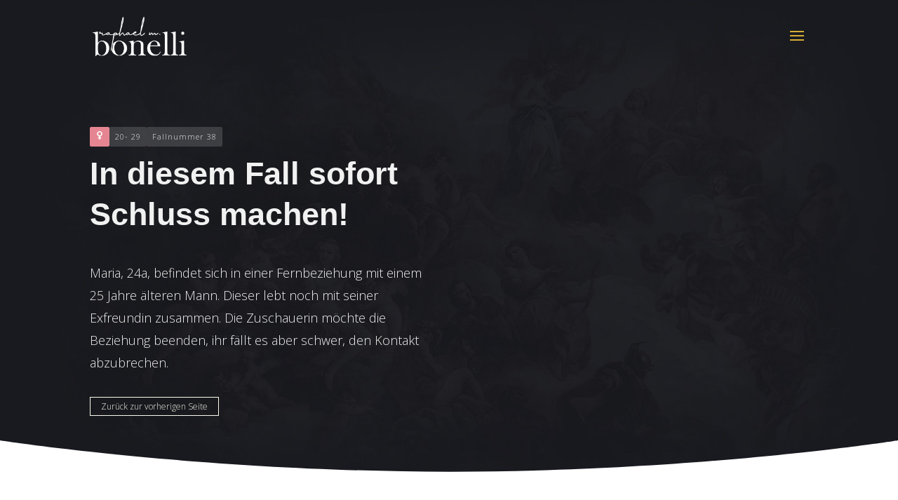

--- FILE ---
content_type: text/css
request_url: https://wissen.raphael-bonelli.com/wp-content/themes/divi-child/style.css?ver=4.27.0
body_size: 1490
content:
/*
 Theme Name:     Raphael Bonelli Wissen 
 Theme URI:      https://www.raphael-bonelli.com
 Description:    Child Theme Raphael Bonelli Divi 
 Author:         Till Kiepe 
 Author URI:     https://www.tillkiepe.de
 Template:       Divi
 Version:        1.0.1
*/


/* Vlog View */
 
h2.wp-block-heading {
    margin-bottom: 30px !important;
}


/* Footer */

div#rbdb-footer {
    color: #f1f1f1;
}

div#rbdb-footer h5 {
    font-weight: 800;
    color: #f1f1f1; 
}

div#rbdb-footer a {
    color: #fbc93f;
}

/* Your custom CSS starts here */

.rbdb-post-list {
    display: flex;
    flex-direction: row;
    flex-wrap: wrap;
    width: 100%;
    gap: 2%; 
    position: relative;
}

.rbdb-post-list article {
    width: 49.0%;
    min-height: 100% !important;
    padding: 30px;
    margin-bottom: 2%;
    border-radius: 10px;
    background-image: url('assets/img/rpp-lp-bonelli-bg.jpg')
}

@media only screen and (max-width: 470px) {
    
    .rbdb-post-list {
        flex-direction: column !important;
        gap: 0% !important;
    }

    .rbdb-post-list article {
        width: 100% !important;
    }
}

.rbdb-post-list article h2 {
    color: #f1f1f1;
    font-weight: 400;
    font-size: 22px;
    line-height: 1.7em;
    display: block; 
    margin: 20px 0;
    transition: .3s ease-in-out;
}

.rbdb-post-list article h2:hover {
   color: #fbc93f;
}

.rbdb-post-list article ul.rbdb-post-categories,
.rbdb-post-list article ul.rbdb-post-meta {
    width: 100%; 
    list-style: none;
    padding: 0 !important;
    margin: 0 !important;
    display: inline-block;
}

.rbdb-post-list article ul.rbdb-post-categories li,
.rbdb-post-list article ul.rbdb-post-meta li {
    float: left; 
    margin-right: 10px;
}

.rbdb-post-list article ul.rbdb-post-categories li:last-child,
.rbdb-post-list article ul.rbdb-post-meta li:last-child {
    margin-right: 0;
}

.rbdb-post-list article ul.rbdb-post-categories li a {
    font-weight: 300;
    font-size: 14px;
    color: #f1f1f1;
    padding: 2px 0px; 
    border-bottom: 1px solid rgba(255,255,255,.5);
    display: inline-block;
    transition: .3s ease-in-out; 
}

.rbdb-post-list article ul.rbdb-post-categories li a:hover {
    border-bottom: 1px solid #fbc93f !important;
    color: #fbc93f !important;
}

.rbdb-post-list article ul.rbdb-post-meta li {
    padding: 1px 8px;
    font-size: 11px;
    font-weight: 300;
    letter-spacing: 1px;
    color: #f1f1f1;
    border-radius: 2px !important;
    display: inline-block;
}

.rbdb-post-list article ul.rbdb-post-meta li.rbdb-meta-age {
    background: rgba(255,255,255,.15) !important
}

.rbdb-post-list article ul.rbdb-post-meta li.rbdb-meta-psychology-m {
    background: #1c3257 !important;
}

.rbdb-post-list article ul.rbdb-post-meta li.rbdb-meta-psychology-w {
    background: #e58592 !important;
}

.rbdb-post-list article ul.rbdb-post-meta li.rbdb-meta-psychology-x {
    background: #f1f1f1 !important;   
}

.rbdb-post-list article ul.rbdb-post-meta li.rbdb-meta-psychology,
.rbdb-post-meta {
	display: flex;
    height: 100%;
    position: relative;
    align-items: center;
    justify-content: start;
    height: 28px;
}

.rbdb-post-list article ul.rbdb-post-meta li.rbdb-meta-psychology img,
.rbdb-post-meta img {
	max-width: 12px!important;
}

.rbdb-post-meta {
	gap: 10px;
}


/* Psychology Sex Type */

span.psychology-m {
    color: #1c3257;
}

span.psychology-w {
    color: #e58592;
}

span.psychology-x {
    color: #f1f1f1;
}


/* Child Cat List */

div.rbdb-cat-list {
    width: 100%;
    padding: 10px;
    border-radius: 12px;
}

div.rbdb-cat-list div.rbdb-cat {
    margin-bottom: 20px;
    display: block;
}

div.rbdb-cat-list div.rbdb-cat h6 {
    font-weight: 800;
    color: #1d2f3e;
}

div.rbdb-cat-list div.rbdb-cat ul.rbdb-child-cat { 
    list-style-type: none;
    padding: 0;
    margin: 0;
}

div.rbdb-cat-list div.rbdb-cat ul.rbdb-child-cat li {
    width: 100%; 
    display: inline-block; 
    transition: .2s ease-in-out;
}

div.rbdb-cat-list div.rbdb-cat ul.rbdb-child-cat li:hover {
    padding-left: 10px;
    background: rgba(255,255,255,.2);
}

div.rbdb-cat-list div.rbdb-cat ul.rbdb-child-cat li a {
    width: 100%;
    display: block;
    color: #1d2f3e;
}

/* Post filter */ 


div#rbdb-post-filter {
    margin-bottom: 20px; 
}

div#rbdb-post-filter h3 {
    display: block;
}

div#rbdb-post-filter ul {
    width: 100%; 
    list-style-type: none;
    margin-top: 0;
    margin-bottom: 25px;
    padding: 0; 
    display: inline-block; 
}

div#rbdb-post-filter ul li {
    float: left; 
    margin-right: 10px; 
    margin-bottom: 10px;
    background: #f1f1f1;
    border-radius: 5px;
    color: #1d303e;
    padding: 2px 8px;
    font-size: 14px;
    display: inline-block;
    box-shadow: 0px 0px 0px rgba(0,0,0,.25);
    transition: .2s ease-in;
}

div#rbdb-post-filter ul li:last-child {
    margin-right: 0 !important;
}

div#rbdb-post-filter ul li:hover {
    transform: scale(1.04);
    box-shadow: 0px 3px 6px rgba(0,0,0,.25);
}

div#rbdb-post-filter ul li.active {
    background: #fbc93f;
}

div#rbdb-post-filter ul li a {
    display: block; 
    color: #1d303e;
}

/* Post Meta */

div#post-title-meta {
    width: 100%; 
    display: block;
}

div#post-title-meta ul.rbdb-post-meta {
    list-style-type: none;
    padding: 0 !important;
    margin: 0 !important;
}

div#post-title-meta ul.rbdb-post-meta li {
    padding: 1px 8px;
    font-size: 11px;
    font-weight: 300;
    letter-spacing: 1px;
    color: #f1f1f1;
    border-radius: 2px !important;
    display: inline-block; 
}

div#post-title-meta ul.rbdb-post-meta li.female {
    background: #e58592 !important;
}

div#post-title-meta ul.rbdb-post-meta li.male {
    background: #1c3257 !important;
}

div#post-title-meta ul.rbdb-post-meta li.age {
    background: rgba(255,255,255,.15) !important
}

/* Post Video */

a#post-video {
    width: 100%; 
    display: block;
    aspect-ratio: 16 / 9 !important;
    background-size: 100% auto !important;
    background-repeat: no-repeat !important;
    border-radius: 10px !important;
    position: relative;
    transition: .3s ease-in-out;
}

a#post-video:hover .rbdb-video-overlay {
    opacity: 1;
}

a#post-video .rbdb-video-overlay {
    width: 100%; 
    height: 100%; 
    position: absolute;
    background: rgba(0,0,0,.45);
    border-radius: 10px !important;
    opacity: 0;
    display: flex; 
    align-items: center;
    justify-content: center;
    transition: .3s ease-in-out;
    backdrop-filter: blur(5px);
}

a#post-video .rbdb-video-overlay img {
    max-width: 80px !important;
}


/* Post tag list */

ul.rbdb-post-tags {
    width: 100%; 
    display: inline-block; 
    list-style-type: none;
    margin: 0;
    padding: 0;
}

ul.rbdb-post-tags li {
    float: right; 
    margin-left: 10px; 
}

ul.rbdb-post-tags li:last-child {
    margin-left: 0px; 
}

ul.rbdb-post-tags li a {
    color: #1b3256 !important;
    font-weight: 300;
    font-size: 14px;
}

.rbdb-cat-list h3,
#rbdb-post-filter h3 {
    font-weight: 600px;
    text-transform: uppercase;
    margin-bottom: 15px !important;
}

/* RBDB Tag list */

ul.rbdb-tag-list,
ul.rbdb-category-list {
    width: 100%; 
    display: inline-block; 
    list-style-type: none;
    margin: 0;
    padding: 0;
}

ul.rbdb-tag-list li,
ul.rbdb-category-list li {
    float: left; 
    padding: 3px 10px;
    border: 1px solid #fbc93f;
    margin-right: 15px;
    margin-bottom: 15px;
    transition: .3s ease-in-out;
}

ul.rbdb-tag-list li:last-child,
ul.rbdb-category-list li:last-child {
    margin-right: 0;
}

ul.rbdb-tag-list li a,
ul.rbdb-category-list li a {
    display: block; 
    color: #fbc93f;
}

ul.rbdb-tag-list li:hover,
ul.rbdb-category-list li:hover {
    transform: scale(1.05);
}

--- FILE ---
content_type: text/css
request_url: https://wissen.raphael-bonelli.com/wp-content/et-cache/462/et-core-unified-tb-29-tb-87-deferred-462.min.css?ver=1721767123
body_size: 75
content:
.et_pb_section_0_tb_footer.et_pb_section{background-color:#191a1f!important}.et_pb_image_0_tb_footer{max-width:120px;text-align:left;margin-left:0}@media only screen and (max-width:980px){.et_pb_image_0_tb_footer .et_pb_image_wrap img{width:auto}}@media only screen and (max-width:767px){.et_pb_image_0_tb_footer .et_pb_image_wrap img{width:auto}}

--- FILE ---
content_type: application/javascript
request_url: https://wissen.raphael-bonelli.com/wp-content/themes/divi-child/assets/js/post_filter.js
body_size: 555
content:
jQuery(document).ready(function() {
    // Funktion zum Filtern der Beiträge
    function filterPosts() {
        var selectedSex = jQuery('#filter-sex li.active a').data('filter');
        var selectedAge = jQuery('#filter-age li.active a').data('filter');

        jQuery('.rbdb-post').each(function() {
            var postSex = jQuery(this).data('post-sex');
            var postAge = jQuery(this).data('post-age');
            
            if ((selectedSex === 'all' || postSex === selectedSex || selectedSex === undefined) &&
                (selectedAge === 'all' || postAge === selectedAge || selectedAge === undefined)) {
                jQuery(this).show();
            } else {
                jQuery(this).hide();
            }
        });

        updateURL(selectedSex, selectedAge);
    }

    // Funktion zum Aktualisieren der URL
    function updateURL(sex, age) {
        var url = new URL(window.location);
        if (sex && sex !== 'all') {
            url.searchParams.set('rbdb_sex', sex);
        } else {
            url.searchParams.delete('rbdb_sex');
        }

        if (age && age !== 'all') {
            url.searchParams.set('rbdb_age', age);
        } else {
            url.searchParams.delete('rbdb_age');
        }

        window.history.pushState({}, '', url);
    }

    // Funktion zum Setzen der Filter aus der URL
    function setFiltersFromURL() {
        var urlParams = new URLSearchParams(window.location.search);
        var sex = urlParams.get('rbdb_sex');
        var age = urlParams.get('rbdb_age');

        if (sex) {
            jQuery('#filter-sex li').removeClass('active');
            jQuery('#filter-sex a[data-filter="' + sex + '"]').parent().addClass('active');
        }

        if (age) {
            jQuery('#filter-age li').removeClass('active');
            jQuery('#filter-age a[data-filter="' + age + '"]').parent().addClass('active');
        }

        filterPosts();
    }

    // Event-Handler für Geschlechts-Filter
    jQuery('#filter-sex a').on('click', function(e) {
        e.preventDefault();
        jQuery('#filter-sex li').removeClass('active');
        jQuery(this).parent().addClass('active');
        filterPosts();
    });

    // Event-Handler für Altersgruppen-Filter
    jQuery('#filter-age a').on('click', function(e) {
        e.preventDefault();
        jQuery('#filter-age li').removeClass('active');
        jQuery(this).parent().addClass('active');
        filterPosts();
    });

    // Setze Filter beim ersten Laden der Seite aus der URL
    setFiltersFromURL();
});
